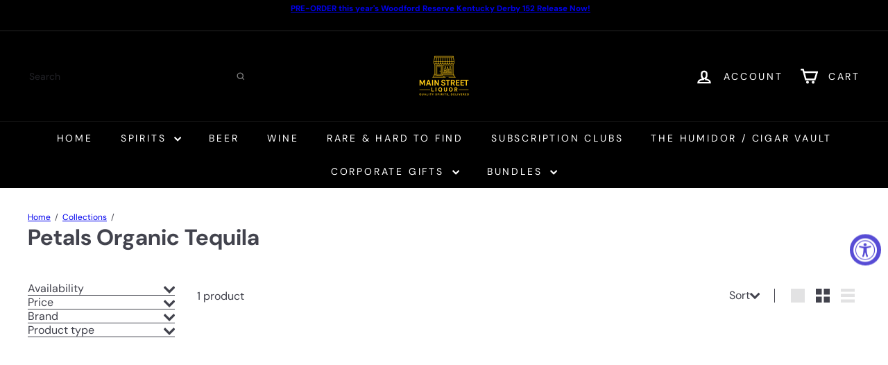

--- FILE ---
content_type: text/javascript
request_url: https://mainstreetliquor.com/cdn/shop/t/32/assets/util.editor-events.s.min.js?v=145833481341742409191764702432
body_size: -444
content:
export const ThemeEditorEventHandlerMixin=e=>class extends e{connectedCallback(){Shopify.designMode&&(this.boundEventMap=this.createThemeEditorEventMap(),Object.entries(this.boundEventMap).forEach(([e,t])=>{(e.includes("section")?document:this).addEventListener(e,t)}),"function"==typeof this.onSectionLoad&&this.onSectionLoad())}disconnectedCallback(){if(Shopify.designMode){const e=this.boundEventMap||{};Object.entries(e).forEach(([e,t])=>{e.includes("section")&&document.removeEventListener(e,t)}),"function"==typeof this.onSectionUnload&&this.onSectionUnload()}}createThemeEditorEventMap(){return["shopify:section:select","shopify:section:deselect","shopify:section:reorder","shopify:block:select","shopify:block:deselect"].reduce((e,t)=>{const n=this.convertEventToMethodName(t);return"function"==typeof this[n]&&(e[t]=this.createEventBoundHandler(this[n])),e},{})}convertEventToMethodName(e){return`on${e.split(":").slice(1).map(e=>e.charAt(0).toUpperCase()+e.slice(1)).join("")}`}createEventBoundHandler(e){return t=>{t.detail&&t.detail.sectionId===this.sectionId&&e.call(this,t)}}};

--- FILE ---
content_type: text/javascript
request_url: https://mainstreetliquor.com/cdn/shop/t/32/assets/section.image-compare.s.min.js?v=126004096839847010171764702400
body_size: 12
content:
import{debounce}from"util.misc";import{HTMLThemeElement}from"element.theme";class ImageCompare extends HTMLThemeElement{constructor(){super(),this.active=!1,this.currentX=0,this.initialX=0,this.xOffset=0,this.abortController=new AbortController}connectedCallback(){super.connectedCallback(),this.el=this,this.button=this.querySelector("[data-button]"),this.draggableContainer=this.querySelector("[data-draggable]"),this.primaryImage=this.querySelector("[data-primary-image]"),this.secondaryImage=this.querySelector("[data-secondary-image]"),this.calculateSizes(),this.buttonOffset=this.button.offsetWidth/2;const{signal:t}=this.abortController;this.el.addEventListener("touchstart",this.dragStart.bind(this),{signal:t}),this.el.addEventListener("touchend",this.dragEnd.bind(this),{signal:t}),this.el.addEventListener("touchmove",this.drag.bind(this),{signal:t}),this.el.addEventListener("mousedown",this.dragStart.bind(this),{signal:t}),this.el.addEventListener("mouseup",this.dragEnd.bind(this),{signal:t}),this.el.addEventListener("mousemove",this.drag.bind(this),{signal:t}),this.button.addEventListener("keydown",this.onKeyDown.bind(this),{signal:t}),window.addEventListener("resize",debounce(250,()=>{this.calculateSizes(!0)}),{signal:t})}disconnectedCallback(){this.abortController.abort()}calculateSizes(t=!1){if(this.buttonOffset=this.button.offsetWidth/2,this.elWidth=this.el.offsetWidth,this.primaryImage&&(this.primaryImage.style.width=`${this.elWidth}px`),t){const t=this.currentX/this.elWidth;this.currentX=t*this.elWidth,this.setTranslate(this.currentX,this.button)}else this.draggableContainer.style.width=this.elWidth/2+"px",this.button.style.transform=`translate(-${this.buttonOffset}px, -50%)`}dragStart(t){"touchstart"===t.type?this.initialX=t.touches[0].clientX-this.xOffset:this.initialX=t.clientX-this.xOffset;(t.target===this.button||this.button&&this.button.contains(t.target))&&(this.active=!0)}dragEnd(){this.initialX=this.currentX,this.active=!1}drag(t){this.active&&(t.preventDefault(),"touchmove"===t.type?this.currentX=t.touches[0].clientX-this.initialX:this.currentX=t.clientX-this.initialX,this.xOffset=this.currentX,this.setTranslate(this.currentX,this.button))}setTranslate(t,e){let i,s=t-this.buttonOffset;const n=50,h=-1*(this.elWidth/2+this.buttonOffset),a=this.elWidth/2-this.buttonOffset;if(s<h+n?(s=h+n,i=n):s>a-n?(s=a-n,i=this.elWidth-n):i="rtl"===document.documentElement.dir?this.elWidth-(this.elWidth/2+t):this.elWidth/2+t,e.style.transform=`translate(${s}px, -50%)`,this.draggableContainer.style.width=`${i}px`,this.button&&this.elWidth){const t=Math.round(i/this.elWidth*100);this.button.setAttribute("aria-valuenow",String(Math.max(0,Math.min(100,t))))}}getPercent(){const t=parseInt(this.button?.getAttribute("aria-valuenow")||"50",10);return isNaN(t)?50:Math.max(0,Math.min(100,t))}setByPercent(t){const e=Math.max(0,Math.min(100,t))/100,i=("rtl"===document.documentElement.dir?.5-e:e-.5)*this.elWidth;this.setTranslate(i,this.button)}onKeyDown(t){const e=this.getPercent();switch(t.key){case"ArrowLeft":t.preventDefault(),this.setByPercent(e-5);break;case"ArrowRight":t.preventDefault(),this.setByPercent(e+5);break;case"Home":t.preventDefault(),this.setByPercent(0);break;case"End":t.preventDefault(),this.setByPercent(100)}}}customElements.define("image-compare",ImageCompare);

--- FILE ---
content_type: text/javascript
request_url: https://mainstreetliquor.com/cdn/shop/t/32/assets/util.misc.s.min.js?v=69887315872268560531764702435
body_size: -453
content:
export function prepareTransition(t,e){t.addEventListener("transitionend",function e(n){t.classList.remove("is-transitioning"),t.removeEventListener("transitionend",e)}),t.classList.add("is-transitioning"),t.offsetWidth,"function"==typeof e&&e()}export function defaultTo(t,e){return null==t||t!=t?e:t}export function wrap(t,e){t.parentNode.insertBefore(e,t),e.appendChild(t)}export function executeJSmodules(t){for(let e=0;e<t.length;e++){let n=document.createElement("script");n.type="module",n.textContent=t[e].textContent,t[e].parentNode.replaceChild(n,t[e])}}export function debounce(t,e,n){let o;return function(){let i=this,r=arguments,u=n&&!o;clearTimeout(o),o=setTimeout(function(){o=null,n||e.apply(i,r)},t),u&&e.apply(i,r)}}export function throttle(t,e){let n=!1;return function(){n||(e.apply(this,arguments),n=!0,setTimeout(function(){n=!1},t))}}

--- FILE ---
content_type: text/javascript
request_url: https://mainstreetliquor.com/cdn/shop/t/32/assets/section.footer.s.min.js?v=41445646810549521341764702339
body_size: -458
content:
class FooterSection extends HTMLElement{connectedCallback(){this.ids={mobileNav:"MobileNav",footerNavWrap:"FooterMobileNavWrap",footerNav:"FooterMobileNav"},this.init()}init(){const e=document.querySelector(".footer__newsletter-input");e&&e.addEventListener("keyup",function(){e.classList.add("footer__newsletter-input--active")}),this.mobileMediaQuery=window.matchMedia("(max-width: 768px)"),this.mobileMediaQuery.matches&&this.initDoubleMobileNav(),this.mobileMediaQuery.addListener(this.handleMediaQueryChange.bind(this))}handleMediaQueryChange(e){e.matches&&this.initDoubleMobileNav()}initDoubleMobileNav(){if(this.hasDoubleMobileNav)return;const e=document.getElementById(this.ids.footerNavWrap);if(!e)return;const t=document.querySelector(`mobile-nav[container="${this.ids.mobileNav}"]`),i=document.getElementById(this.ids.footerNav),o=t.cloneNode(!0);o.setAttribute("container",this.ids.footerNav),o.setAttribute("inHeader","false"),i.appendChild(o),e.classList.remove("hide"),this.hasDoubleMobileNav=!0}}customElements.define("footer-section",FooterSection);

--- FILE ---
content_type: text/javascript
request_url: https://mainstreetliquor.com/cdn/shop/t/32/assets/section.hotspots.s.min.js?v=168707396244472125691764702395
body_size: -433
content:
import{HTMLThemeElement}from"element.theme";class HotSpots extends HTMLThemeElement{connectedCallback(){this.el=this,this.buttons=this.querySelectorAll("[data-button]"),this.hotspotBlocks=this.querySelectorAll("[data-hotspot-block]"),this.blockContainer=this.querySelector("[data-block-container]"),this._bindEvents()}_bindEvents(){this.buttons.forEach(t=>{const e=t.dataset.button;t.addEventListener("click",t=>{t.preventDefault(),t.stopPropagation(),this._showContent(e)})})}_showContent(t){this.hotspotBlocks.forEach(e=>{e.dataset.hotspotBlock===t?e.classList.add("is-active"):e.classList.remove("is-active")})}onBlockSelect({detail:{blockId:t}}){this._showContent(t)}}customElements.define("hot-spots",HotSpots);